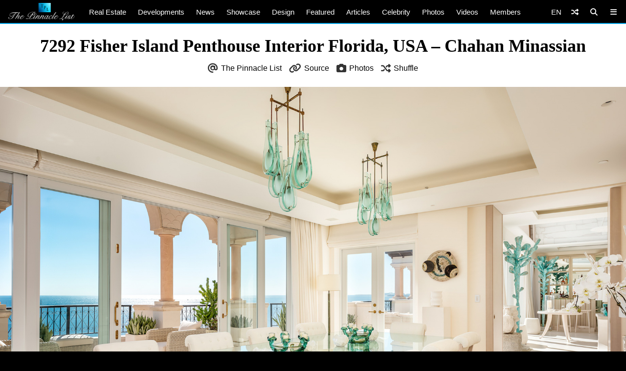

--- FILE ---
content_type: text/html; charset=UTF-8
request_url: https://www.thepinnaclelist.com/design/7292-fisher-island-penthouse-interior-florida-usa-chahan-minassian/attachment/006-7292-fisher-island-penthouse-interior-florida-usa-chahan-minassian/
body_size: 15158
content:
<!doctype html>
<html lang="en-US" id="multiplex">
<head>
<meta charset="UTF-8">
<meta name="viewport" content="width=device-width, initial-scale=1">
<meta name="NMdBrz" content="jMDBkz" />
<link rel="profile" href="http://gmpg.org/xfn/11">
<link rel="apple-touch-icon" sizes="57x57" href="https://www.thepinnaclelist.com/wp-content/themes/multiplex/images/favicon/apple-icon-57x57.png">
	<link rel="apple-touch-icon" sizes="60x60" href="https://www.thepinnaclelist.com/wp-content/themes/multiplex/images/favicon/apple-icon-60x60.png">
	<link rel="apple-touch-icon" sizes="72x72" href="https://www.thepinnaclelist.com/wp-content/themes/multiplex/images/favicon/apple-icon-72x72.png">
	<link rel="apple-touch-icon" sizes="76x76" href="https://www.thepinnaclelist.com/wp-content/themes/multiplex/images/favicon/apple-icon-76x76.png">
	<link rel="apple-touch-icon" sizes="114x114" href="https://www.thepinnaclelist.com/wp-content/themes/multiplex/images/favicon/apple-icon-114x114.png">
	<link rel="apple-touch-icon" sizes="120x120" href="https://www.thepinnaclelist.com/wp-content/themes/multiplex/images/favicon/apple-icon-120x120.png">
	<link rel="apple-touch-icon" sizes="144x144" href="https://www.thepinnaclelist.com/wp-content/themes/multiplex/images/favicon/apple-icon-144x144.png">
	<link rel="apple-touch-icon" sizes="152x152" href="https://www.thepinnaclelist.com/wp-content/themes/multiplex/images/favicon/apple-icon-152x152.png">
	<link rel="apple-touch-icon" sizes="180x180" href="https://www.thepinnaclelist.com/wp-content/themes/multiplex/images/favicon/apple-icon-180x180.png">
	<link rel="icon" type="image/png" sizes="192x192"  href="https://www.thepinnaclelist.com/wp-content/themes/multiplex/images/favicon/android-icon-192x192.png">
	<link rel="icon" type="image/png" sizes="32x32" href="https://www.thepinnaclelist.com/wp-content/themes/multiplex/images/favicon/favicon-32x32.png">
	<link rel="icon" type="image/png" sizes="96x96" href="https://www.thepinnaclelist.com/wp-content/themes/multiplex/images/favicon/favicon-96x96.png">
	<link rel="icon" type="image/png" sizes="16x16" href="https://www.thepinnaclelist.com/wp-content/themes/multiplex/images/favicon/favicon-16x16.png">
	<link rel="manifest" href="https://www.thepinnaclelist.com/wp-content/themes/multiplex/images/favicon/manifest.json">
	<meta name="msapplication-TileColor" content="#ffffff">
	<meta name="msapplication-TileImage" content="https://www.thepinnaclelist.com/wp-content/themes/multiplex/images/favicon/ms-icon-144x144.png">
	<meta name="theme-color" content="#ffffff"><meta property="og:url" content="https://www.thepinnaclelist.com/design/7292-fisher-island-penthouse-interior-florida-usa-chahan-minassian/attachment/006-7292-fisher-island-penthouse-interior-florida-usa-chahan-minassian/">
<meta property="og:site_name" content="The Pinnacle List" />
<meta property="og:locale" content="en_US" /><meta property="fb:pages" content="216212775060532" />
<meta property="publisher" content="The Pinnacle List" />
<meta name="twitter:card" content="summary_large_image">
<meta name="twitter:site" content="@ThePinnacleList" />
<meta name="twitter:creator" content="@Solespire" />
<meta name="twitter:url" content="https://www.thepinnaclelist.com/design/7292-fisher-island-penthouse-interior-florida-usa-chahan-minassian/attachment/006-7292-fisher-island-penthouse-interior-florida-usa-chahan-minassian/">
<meta property="og:title" content="7292 Fisher Island Penthouse Interior Florida, USA &#8211; Chahan Minassian" />
<meta property="og:image" content="https://www.thepinnaclelist.com/wp-content/uploads/2020/12/006-7292-Fisher-Island-Penthouse-Interior-Florida-USA-Chahan-Minassian.jpg" />
<meta property="og:type" content="article" />
<meta property="og:description" content="" />
<meta property="article:publisher" content="https://www.facebook.com/ThePinnacleList" /><meta name="twitter:title" content="7292 Fisher Island Penthouse Interior Florida, USA &#8211; Chahan Minassian">
<meta name="twitter:description" content="">
<meta name="twitter:image" content="https://www.thepinnaclelist.com/wp-content/uploads/2020/12/006-7292-Fisher-Island-Penthouse-Interior-Florida-USA-Chahan-Minassian.jpg">
<script type="application/ld+json">
	{
		"@context": "https://schema.org",
		"@type": "WebPage",
		"@id": "https://www.thepinnaclelist.com/design/7292-fisher-island-penthouse-interior-florida-usa-chahan-minassian/attachment/006-7292-fisher-island-penthouse-interior-florida-usa-chahan-minassian/#webpage",
		"name": "7292 Fisher Island Penthouse Interior Florida, USA &#8211; Chahan Minassian",
		"url": "https://www.thepinnaclelist.com/design/7292-fisher-island-penthouse-interior-florida-usa-chahan-minassian/attachment/006-7292-fisher-island-penthouse-interior-florida-usa-chahan-minassian/",
		"image": "https://www.thepinnaclelist.com/wp-content/uploads/2020/12/006-7292-Fisher-Island-Penthouse-Interior-Florida-USA-Chahan-Minassian.jpg",
		"description": "",
				"inLanguage": "en-US",				"isPartOf": {
			"@type": "WebSite",
			"name": "The Pinnacle List",
			"url": "https://www.thepinnaclelist.com",
			"sameAs": [
				"https://www.youtube.com/ThePinnacleList",
				"https://www.instagram.com/thepinnaclelist",
				"https://www.linkedin.com/company/thepinnaclelist",
				"https://www.facebook.com/ThePinnacleList",
				"https://www.twitter.com/ThePinnacleList",
				"https://www.pinterest.com/ThePinnacleList"
			],
			"inLanguage": "en-US",						"publisher": {
				"@type": "Organization",
				"name": "Solespire",
				"alternateName": "Solespire Media",
				"legalName": "Solespire Media Inc.",
				"url": "https://www.solespire.com",
				"sameAs": [
					"https://www.youtube.com/Solespire",
					"https://www.instagram.com/solespire",
					"https://www.linkedin.com/company/solespire",
					"https://www.facebook.com/Solespire",
					"https://www.twitter.com/Solespire",
					"https://www.pinterest.com/solespire"
				],
				"duns": "203517586",
				"email": "info@solespire.com",
				"logo": "https://www.solespire.com/images/solespire-logo-white-knowledge-graph-302x302.png"
			}
		}
	}
</script>
<meta name="description" content="" />
<meta property="og:title" content="7292 Fisher Island Penthouse Interior Florida, USA &#8211; Chahan Minassian" />
<meta property="og:image" content="https://www.thepinnaclelist.com/wp-content/uploads/2020/12/006-7292-Fisher-Island-Penthouse-Interior-Florida-USA-Chahan-Minassian.jpg" />
<meta property="og:type" content="article" />
<meta property="og:description" content="" />
<meta property="article:publisher" content="https://www.facebook.com/ThePinnacleList" /><meta name="twitter:title" content="7292 Fisher Island Penthouse Interior Florida, USA &#8211; Chahan Minassian">
<meta name="twitter:description" content="">
<meta name="twitter:image" content="https://www.thepinnaclelist.com/wp-content/uploads/2020/12/006-7292-Fisher-Island-Penthouse-Interior-Florida-USA-Chahan-Minassian.jpg">
<script type="application/ld+json">
	{
		"@context": "https://schema.org",
		"@type": "Article",
		"@id": "https://www.thepinnaclelist.com/design/7292-fisher-island-penthouse-interior-florida-usa-chahan-minassian/attachment/006-7292-fisher-island-penthouse-interior-florida-usa-chahan-minassian/#article",
		"headline": "7292 Fisher Island Penthouse Interior Florida, USA &#8211; Chahan Minassian",
		"url": "https://www.thepinnaclelist.com/design/7292-fisher-island-penthouse-interior-florida-usa-chahan-minassian/attachment/006-7292-fisher-island-penthouse-interior-florida-usa-chahan-minassian/",
		"thumbnailUrl": "https://www.thepinnaclelist.com/wp-content/uploads/2020/12/006-7292-Fisher-Island-Penthouse-Interior-Florida-USA-Chahan-Minassian.jpg",
		"image": [{"@type":"ImageObject","url":"https://www.thepinnaclelist.com/wp-content/uploads/2020/12/006-7292-Fisher-Island-Penthouse-Interior-Florida-USA-Chahan-Minassian.jpg","width":1840,"height":1035}],
		"description": "",
				"author": {
			"@type": "Person",
			"name": "The Pinnacle List",
			"url": "https://www.thepinnaclelist.com/thepinnaclelist/"
		},
		"inLanguage": "en-US",				"isPartOf": {
			"@type": "WebPage",
			"@id": "https://www.thepinnaclelist.com/design/7292-fisher-island-penthouse-interior-florida-usa-chahan-minassian/attachment/006-7292-fisher-island-penthouse-interior-florida-usa-chahan-minassian/#webpage",
			"name": "7292 Fisher Island Penthouse Interior Florida, USA &#8211; Chahan Minassian",
			"url": "https://www.thepinnaclelist.com/design/7292-fisher-island-penthouse-interior-florida-usa-chahan-minassian/attachment/006-7292-fisher-island-penthouse-interior-florida-usa-chahan-minassian/",
			"description": "",
			"inLanguage": "en-US",						"isPartOf": {
				"@type": "WebSite",
				"@id": "https://www.thepinnaclelist.com/#website",
				"name": "The Pinnacle List",
				"url": "https://www.thepinnaclelist.com",
				"sameAs": [
					"https://www.youtube.com/ThePinnacleList",
					"https://www.instagram.com/thepinnaclelist",
					"https://www.linkedin.com/company/thepinnaclelist",
					"https://www.facebook.com/ThePinnacleList",
					"https://www.twitter.com/ThePinnacleList",
					"https://www.pinterest.com/ThePinnacleList"
				],
				"inLanguage": "en-US",								"publisher": {
					"@type": "Organization",
					"name": "Solespire",
					"alternateName": "Solespire Media",
					"legalName": "Solespire Media Inc.",
					"url": "https://www.solespire.com",
					"sameAs": [
						"https://www.youtube.com/Solespire",
						"https://www.instagram.com/solespire",
						"https://www.linkedin.com/company/solespire",
						"https://www.facebook.com/Solespire",
						"https://www.twitter.com/Solespire",
						"https://www.pinterest.com/solespire"
					],
					"duns": "203517586",
					"email": "info@solespire.com",
					"logo": "https://www.solespire.com/images/solespire-logo-white-knowledge-graph-302x302.png"
				}
			}
		}
	}
</script>
<link rel="canonical" href="https://www.thepinnaclelist.com/design/7292-fisher-island-penthouse-interior-florida-usa-chahan-minassian/attachment/006-7292-fisher-island-penthouse-interior-florida-usa-chahan-minassian/">
<!-- Google tag (gtag.js) -->
<script async src="https://www.googletagmanager.com/gtag/js?id=G-PJ9YHDL8B9"></script>
<script>
  window.dataLayer = window.dataLayer || [];
  function gtag(){dataLayer.push(arguments);}
  gtag('js', new Date());

  gtag('config', 'G-PJ9YHDL8B9');
</script>
<!-- Matomo -->
<script>
  var _paq = window._paq = window._paq || [];
  /* tracker methods like "setCustomDimension" should be called before "trackPageView" */
  _paq.push(['trackPageView']);
  _paq.push(['enableLinkTracking']);
  (function() {
	var u="https://matomo.solespire.app/";
	_paq.push(['setTrackerUrl', u+'matomo.php']);
	_paq.push(['setSiteId', '2']);
	var d=document, g=d.createElement('script'), s=d.getElementsByTagName('script')[0];
	g.async=true; g.src=u+'matomo.js'; s.parentNode.insertBefore(g,s);
  })();
</script>
<noscript><p><img referrerpolicy="no-referrer-when-downgrade" src="https://matomo.solespire.app/matomo.php?idsite=2&amp;rec=1" style="border:0;" alt="" /></p></noscript>
<!-- End Matomo Code -->
<script async src="https://pagead2.googlesyndication.com/pagead/js/adsbygoogle.js?client=ca-pub-6037413856929853"
 crossorigin="anonymous"></script>
<script src="https://cdn.usefathom.com/script.js" data-site="QCHFLGNK" defer></script>
<script>
window.addEventListener('load', (event) => {
  // Wait a bit for Fathom to fully initialize
  setTimeout(() => {
	// Track all outbound links
	document.querySelectorAll('a').forEach(item => {
	  item.addEventListener('click', event => {
		try {
		  // Check if this is the shuffle link FIRST
		  if (item.closest('#shuffleplex')) {
			fathom.trackEvent('Shuffle');
			return; // Exit early, don't process further
		  }
		  
		  let href = item.getAttribute('href');
		  if (!href) return;
		  
		  let linkUrl = new URL(href, window.location.href);
		  let currentHostname = window.location.hostname;
		  
		  if (linkUrl.hostname !== currentHostname) {
			let eventUrl = linkUrl.toString();
			
			// For WhatsApp links, truncate after the phone number
			if (linkUrl.hostname === 'api.whatsapp.com' && linkUrl.pathname === '/send') {
			  const phoneParam = linkUrl.searchParams.get('phone');
			  if (phoneParam) {
				eventUrl = `https://api.whatsapp.com/send?phone=${phoneParam}`;
			  }
			}
			
			let eventName = `Out: ${eventUrl}`;
			fathom.trackEvent(eventName);
		  }
		} catch (error) {
		  console.error('Error tracking click:', error);
		}
	  });
	});
	
	// Track Anchorbar specifically
	const anchorLink = document.querySelector('#anchorbar .anchorbar a');
	if (anchorLink) {
	  anchorLink.addEventListener('click', () => {
		try {
		  // Get the full URL of the anchor link
		  const href = anchorLink.getAttribute('href');
		  const fullUrl = new URL(href, window.location.href).toString();
		  
		  // Create event name with the full URL
		  const eventName = `Anchorbar: ${fullUrl}`;
		  
		  // Track the event in Fathom
		  fathom.trackEvent(eventName);
		} catch (error) {
		  console.error('Error tracking anchor click:', error);
		}
	  });
	}
  }, 100); // Small delay to ensure Fathom is ready
});
</script>
<script src="https://analytics.ahrefs.com/analytics.js" data-key="yqZljZycUoXbFADMRRr7lA" defer="true"></script>
<title>7292 Fisher Island Penthouse Interior Florida, USA &#8211; Chahan Minassian &#8211; The Pinnacle List</title>
<meta name='robots' content='max-image-preview:large' />
<link rel="alternate" type="application/rss+xml" title="The Pinnacle List &raquo; Feed" href="https://www.thepinnaclelist.com/feed/" />
<link rel="alternate" type="application/rss+xml" title="The Pinnacle List &raquo; Comments Feed" href="https://www.thepinnaclelist.com/comments/feed/" />
<link rel="alternate" title="oEmbed (JSON)" type="application/json+oembed" href="https://www.thepinnaclelist.com/wp-json/oembed/1.0/embed?url=https%3A%2F%2Fwww.thepinnaclelist.com%2Fdesign%2F7292-fisher-island-penthouse-interior-florida-usa-chahan-minassian%2Fattachment%2F006-7292-fisher-island-penthouse-interior-florida-usa-chahan-minassian%2F" />
<link rel="alternate" title="oEmbed (XML)" type="text/xml+oembed" href="https://www.thepinnaclelist.com/wp-json/oembed/1.0/embed?url=https%3A%2F%2Fwww.thepinnaclelist.com%2Fdesign%2F7292-fisher-island-penthouse-interior-florida-usa-chahan-minassian%2Fattachment%2F006-7292-fisher-island-penthouse-interior-florida-usa-chahan-minassian%2F&#038;format=xml" />
<style id='wp-img-auto-sizes-contain-inline-css' type='text/css'>
img:is([sizes=auto i],[sizes^="auto," i]){contain-intrinsic-size:3000px 1500px}
/*# sourceURL=wp-img-auto-sizes-contain-inline-css */
</style>
<style id='wp-emoji-styles-inline-css' type='text/css'>

	img.wp-smiley, img.emoji {
		display: inline !important;
		border: none !important;
		box-shadow: none !important;
		height: 1em !important;
		width: 1em !important;
		margin: 0 0.07em !important;
		vertical-align: -0.1em !important;
		background: none !important;
		padding: 0 !important;
	}
/*# sourceURL=wp-emoji-styles-inline-css */
</style>
<style id='wp-block-library-inline-css' type='text/css'>
:root{--wp-block-synced-color:#7a00df;--wp-block-synced-color--rgb:122,0,223;--wp-bound-block-color:var(--wp-block-synced-color);--wp-editor-canvas-background:#ddd;--wp-admin-theme-color:#007cba;--wp-admin-theme-color--rgb:0,124,186;--wp-admin-theme-color-darker-10:#006ba1;--wp-admin-theme-color-darker-10--rgb:0,107,160.5;--wp-admin-theme-color-darker-20:#005a87;--wp-admin-theme-color-darker-20--rgb:0,90,135;--wp-admin-border-width-focus:2px}@media (min-resolution:192dpi){:root{--wp-admin-border-width-focus:1.5px}}.wp-element-button{cursor:pointer}:root .has-very-light-gray-background-color{background-color:#eee}:root .has-very-dark-gray-background-color{background-color:#313131}:root .has-very-light-gray-color{color:#eee}:root .has-very-dark-gray-color{color:#313131}:root .has-vivid-green-cyan-to-vivid-cyan-blue-gradient-background{background:linear-gradient(135deg,#00d084,#0693e3)}:root .has-purple-crush-gradient-background{background:linear-gradient(135deg,#34e2e4,#4721fb 50%,#ab1dfe)}:root .has-hazy-dawn-gradient-background{background:linear-gradient(135deg,#faaca8,#dad0ec)}:root .has-subdued-olive-gradient-background{background:linear-gradient(135deg,#fafae1,#67a671)}:root .has-atomic-cream-gradient-background{background:linear-gradient(135deg,#fdd79a,#004a59)}:root .has-nightshade-gradient-background{background:linear-gradient(135deg,#330968,#31cdcf)}:root .has-midnight-gradient-background{background:linear-gradient(135deg,#020381,#2874fc)}:root{--wp--preset--font-size--normal:16px;--wp--preset--font-size--huge:42px}.has-regular-font-size{font-size:1em}.has-larger-font-size{font-size:2.625em}.has-normal-font-size{font-size:var(--wp--preset--font-size--normal)}.has-huge-font-size{font-size:var(--wp--preset--font-size--huge)}.has-text-align-center{text-align:center}.has-text-align-left{text-align:left}.has-text-align-right{text-align:right}.has-fit-text{white-space:nowrap!important}#end-resizable-editor-section{display:none}.aligncenter{clear:both}.items-justified-left{justify-content:flex-start}.items-justified-center{justify-content:center}.items-justified-right{justify-content:flex-end}.items-justified-space-between{justify-content:space-between}.screen-reader-text{border:0;clip-path:inset(50%);height:1px;margin:-1px;overflow:hidden;padding:0;position:absolute;width:1px;word-wrap:normal!important}.screen-reader-text:focus{background-color:#ddd;clip-path:none;color:#444;display:block;font-size:1em;height:auto;left:5px;line-height:normal;padding:15px 23px 14px;text-decoration:none;top:5px;width:auto;z-index:100000}html :where(.has-border-color){border-style:solid}html :where([style*=border-top-color]){border-top-style:solid}html :where([style*=border-right-color]){border-right-style:solid}html :where([style*=border-bottom-color]){border-bottom-style:solid}html :where([style*=border-left-color]){border-left-style:solid}html :where([style*=border-width]){border-style:solid}html :where([style*=border-top-width]){border-top-style:solid}html :where([style*=border-right-width]){border-right-style:solid}html :where([style*=border-bottom-width]){border-bottom-style:solid}html :where([style*=border-left-width]){border-left-style:solid}html :where(img[class*=wp-image-]){height:auto;max-width:100%}:where(figure){margin:0 0 1em}html :where(.is-position-sticky){--wp-admin--admin-bar--position-offset:var(--wp-admin--admin-bar--height,0px)}@media screen and (max-width:600px){html :where(.is-position-sticky){--wp-admin--admin-bar--position-offset:0px}}

/*# sourceURL=wp-block-library-inline-css */
</style><style id='global-styles-inline-css' type='text/css'>
:root{--wp--preset--aspect-ratio--square: 1;--wp--preset--aspect-ratio--4-3: 4/3;--wp--preset--aspect-ratio--3-4: 3/4;--wp--preset--aspect-ratio--3-2: 3/2;--wp--preset--aspect-ratio--2-3: 2/3;--wp--preset--aspect-ratio--16-9: 16/9;--wp--preset--aspect-ratio--9-16: 9/16;--wp--preset--color--black: #000;--wp--preset--color--cyan-bluish-gray: #abb8c3;--wp--preset--color--white: #fff;--wp--preset--color--pale-pink: #f78da7;--wp--preset--color--vivid-red: #cf2e2e;--wp--preset--color--luminous-vivid-orange: #ff6900;--wp--preset--color--luminous-vivid-amber: #fcb900;--wp--preset--color--light-green-cyan: #7bdcb5;--wp--preset--color--vivid-green-cyan: #00d084;--wp--preset--color--pale-cyan-blue: #8ed1fc;--wp--preset--color--vivid-cyan-blue: #0693e3;--wp--preset--color--vivid-purple: #9b51e0;--wp--preset--color--pinnacle-blue: #00a4e8;--wp--preset--color--shaded-blue: #0088c2;--wp--preset--color--medium-blue: #006f9e;--wp--preset--color--dark-blue: #00567a;--wp--preset--color--light-grey: #eee;--wp--preset--color--grey: #ccc;--wp--preset--color--dark-grey: #444;--wp--preset--color--charcoal: #222;--wp--preset--gradient--vivid-cyan-blue-to-vivid-purple: linear-gradient(135deg,rgb(6,147,227) 0%,rgb(155,81,224) 100%);--wp--preset--gradient--light-green-cyan-to-vivid-green-cyan: linear-gradient(135deg,rgb(122,220,180) 0%,rgb(0,208,130) 100%);--wp--preset--gradient--luminous-vivid-amber-to-luminous-vivid-orange: linear-gradient(135deg,rgb(252,185,0) 0%,rgb(255,105,0) 100%);--wp--preset--gradient--luminous-vivid-orange-to-vivid-red: linear-gradient(135deg,rgb(255,105,0) 0%,rgb(207,46,46) 100%);--wp--preset--gradient--very-light-gray-to-cyan-bluish-gray: linear-gradient(135deg,rgb(238,238,238) 0%,rgb(169,184,195) 100%);--wp--preset--gradient--cool-to-warm-spectrum: linear-gradient(135deg,rgb(74,234,220) 0%,rgb(151,120,209) 20%,rgb(207,42,186) 40%,rgb(238,44,130) 60%,rgb(251,105,98) 80%,rgb(254,248,76) 100%);--wp--preset--gradient--blush-light-purple: linear-gradient(135deg,rgb(255,206,236) 0%,rgb(152,150,240) 100%);--wp--preset--gradient--blush-bordeaux: linear-gradient(135deg,rgb(254,205,165) 0%,rgb(254,45,45) 50%,rgb(107,0,62) 100%);--wp--preset--gradient--luminous-dusk: linear-gradient(135deg,rgb(255,203,112) 0%,rgb(199,81,192) 50%,rgb(65,88,208) 100%);--wp--preset--gradient--pale-ocean: linear-gradient(135deg,rgb(255,245,203) 0%,rgb(182,227,212) 50%,rgb(51,167,181) 100%);--wp--preset--gradient--electric-grass: linear-gradient(135deg,rgb(202,248,128) 0%,rgb(113,206,126) 100%);--wp--preset--gradient--midnight: linear-gradient(135deg,rgb(2,3,129) 0%,rgb(40,116,252) 100%);--wp--preset--font-size--small: 13px;--wp--preset--font-size--medium: 20px;--wp--preset--font-size--large: 36px;--wp--preset--font-size--x-large: 42px;--wp--preset--spacing--20: 0.44rem;--wp--preset--spacing--30: 0.67rem;--wp--preset--spacing--40: 1rem;--wp--preset--spacing--50: 1.5rem;--wp--preset--spacing--60: 2.25rem;--wp--preset--spacing--70: 3.38rem;--wp--preset--spacing--80: 5.06rem;--wp--preset--shadow--natural: 6px 6px 9px rgba(0, 0, 0, 0.2);--wp--preset--shadow--deep: 12px 12px 50px rgba(0, 0, 0, 0.4);--wp--preset--shadow--sharp: 6px 6px 0px rgba(0, 0, 0, 0.2);--wp--preset--shadow--outlined: 6px 6px 0px -3px rgb(255, 255, 255), 6px 6px rgb(0, 0, 0);--wp--preset--shadow--crisp: 6px 6px 0px rgb(0, 0, 0);}:where(.is-layout-flex){gap: 0.5em;}:where(.is-layout-grid){gap: 0.5em;}body .is-layout-flex{display: flex;}.is-layout-flex{flex-wrap: wrap;align-items: center;}.is-layout-flex > :is(*, div){margin: 0;}body .is-layout-grid{display: grid;}.is-layout-grid > :is(*, div){margin: 0;}:where(.wp-block-columns.is-layout-flex){gap: 2em;}:where(.wp-block-columns.is-layout-grid){gap: 2em;}:where(.wp-block-post-template.is-layout-flex){gap: 1.25em;}:where(.wp-block-post-template.is-layout-grid){gap: 1.25em;}.has-black-color{color: var(--wp--preset--color--black) !important;}.has-cyan-bluish-gray-color{color: var(--wp--preset--color--cyan-bluish-gray) !important;}.has-white-color{color: var(--wp--preset--color--white) !important;}.has-pale-pink-color{color: var(--wp--preset--color--pale-pink) !important;}.has-vivid-red-color{color: var(--wp--preset--color--vivid-red) !important;}.has-luminous-vivid-orange-color{color: var(--wp--preset--color--luminous-vivid-orange) !important;}.has-luminous-vivid-amber-color{color: var(--wp--preset--color--luminous-vivid-amber) !important;}.has-light-green-cyan-color{color: var(--wp--preset--color--light-green-cyan) !important;}.has-vivid-green-cyan-color{color: var(--wp--preset--color--vivid-green-cyan) !important;}.has-pale-cyan-blue-color{color: var(--wp--preset--color--pale-cyan-blue) !important;}.has-vivid-cyan-blue-color{color: var(--wp--preset--color--vivid-cyan-blue) !important;}.has-vivid-purple-color{color: var(--wp--preset--color--vivid-purple) !important;}.has-black-background-color{background-color: var(--wp--preset--color--black) !important;}.has-cyan-bluish-gray-background-color{background-color: var(--wp--preset--color--cyan-bluish-gray) !important;}.has-white-background-color{background-color: var(--wp--preset--color--white) !important;}.has-pale-pink-background-color{background-color: var(--wp--preset--color--pale-pink) !important;}.has-vivid-red-background-color{background-color: var(--wp--preset--color--vivid-red) !important;}.has-luminous-vivid-orange-background-color{background-color: var(--wp--preset--color--luminous-vivid-orange) !important;}.has-luminous-vivid-amber-background-color{background-color: var(--wp--preset--color--luminous-vivid-amber) !important;}.has-light-green-cyan-background-color{background-color: var(--wp--preset--color--light-green-cyan) !important;}.has-vivid-green-cyan-background-color{background-color: var(--wp--preset--color--vivid-green-cyan) !important;}.has-pale-cyan-blue-background-color{background-color: var(--wp--preset--color--pale-cyan-blue) !important;}.has-vivid-cyan-blue-background-color{background-color: var(--wp--preset--color--vivid-cyan-blue) !important;}.has-vivid-purple-background-color{background-color: var(--wp--preset--color--vivid-purple) !important;}.has-black-border-color{border-color: var(--wp--preset--color--black) !important;}.has-cyan-bluish-gray-border-color{border-color: var(--wp--preset--color--cyan-bluish-gray) !important;}.has-white-border-color{border-color: var(--wp--preset--color--white) !important;}.has-pale-pink-border-color{border-color: var(--wp--preset--color--pale-pink) !important;}.has-vivid-red-border-color{border-color: var(--wp--preset--color--vivid-red) !important;}.has-luminous-vivid-orange-border-color{border-color: var(--wp--preset--color--luminous-vivid-orange) !important;}.has-luminous-vivid-amber-border-color{border-color: var(--wp--preset--color--luminous-vivid-amber) !important;}.has-light-green-cyan-border-color{border-color: var(--wp--preset--color--light-green-cyan) !important;}.has-vivid-green-cyan-border-color{border-color: var(--wp--preset--color--vivid-green-cyan) !important;}.has-pale-cyan-blue-border-color{border-color: var(--wp--preset--color--pale-cyan-blue) !important;}.has-vivid-cyan-blue-border-color{border-color: var(--wp--preset--color--vivid-cyan-blue) !important;}.has-vivid-purple-border-color{border-color: var(--wp--preset--color--vivid-purple) !important;}.has-vivid-cyan-blue-to-vivid-purple-gradient-background{background: var(--wp--preset--gradient--vivid-cyan-blue-to-vivid-purple) !important;}.has-light-green-cyan-to-vivid-green-cyan-gradient-background{background: var(--wp--preset--gradient--light-green-cyan-to-vivid-green-cyan) !important;}.has-luminous-vivid-amber-to-luminous-vivid-orange-gradient-background{background: var(--wp--preset--gradient--luminous-vivid-amber-to-luminous-vivid-orange) !important;}.has-luminous-vivid-orange-to-vivid-red-gradient-background{background: var(--wp--preset--gradient--luminous-vivid-orange-to-vivid-red) !important;}.has-very-light-gray-to-cyan-bluish-gray-gradient-background{background: var(--wp--preset--gradient--very-light-gray-to-cyan-bluish-gray) !important;}.has-cool-to-warm-spectrum-gradient-background{background: var(--wp--preset--gradient--cool-to-warm-spectrum) !important;}.has-blush-light-purple-gradient-background{background: var(--wp--preset--gradient--blush-light-purple) !important;}.has-blush-bordeaux-gradient-background{background: var(--wp--preset--gradient--blush-bordeaux) !important;}.has-luminous-dusk-gradient-background{background: var(--wp--preset--gradient--luminous-dusk) !important;}.has-pale-ocean-gradient-background{background: var(--wp--preset--gradient--pale-ocean) !important;}.has-electric-grass-gradient-background{background: var(--wp--preset--gradient--electric-grass) !important;}.has-midnight-gradient-background{background: var(--wp--preset--gradient--midnight) !important;}.has-small-font-size{font-size: var(--wp--preset--font-size--small) !important;}.has-medium-font-size{font-size: var(--wp--preset--font-size--medium) !important;}.has-large-font-size{font-size: var(--wp--preset--font-size--large) !important;}.has-x-large-font-size{font-size: var(--wp--preset--font-size--x-large) !important;}
/*# sourceURL=global-styles-inline-css */
</style>

<link rel='stylesheet' id='search-filter-plugin-styles-css' href='https://www.thepinnaclelist.com/wp-content/plugins/search-filter-pro/public/assets/css/search-filter.min.css?ver=2.5.21'  media='all' />
<link rel='stylesheet' id='multiplex-style-css' href='https://www.thepinnaclelist.com/wp-content/themes/multiplex/style.css?ver=1747976661'  media='all' />
<link rel='stylesheet' id='multiplex-attached-css' href='https://www.thepinnaclelist.com/wp-content/themes/multiplex/css/attached.css?ver=1698556567'  media='all' />
<link rel='stylesheet' id='multiplex-fontawesome-css' href='https://www.thepinnaclelist.com/wp-content/themes/multiplex/assets/fontawesome/css/fontawesome.min.css'  media='all' />
<link rel='stylesheet' id='multiplex-fontawesome-brands-css' href='https://www.thepinnaclelist.com/wp-content/themes/multiplex/assets/fontawesome/css/brands.min.css'  media='all' />
<link rel='stylesheet' id='multiplex-fontawesome-solid-css' href='https://www.thepinnaclelist.com/wp-content/themes/multiplex/assets/fontawesome/css/solid.min.css'  media='all' />
<script  src="https://www.thepinnaclelist.com/wp-content/themes/multiplex/js/jquery.js?ver=6.9" id="jquery-js"></script>
<script type="text/javascript" id="search-filter-plugin-build-js-extra">
/* <![CDATA[ */
var SF_LDATA = {"ajax_url":"https://www.thepinnaclelist.com/wp-admin/admin-ajax.php","home_url":"https://www.thepinnaclelist.com/","extensions":[]};
//# sourceURL=search-filter-plugin-build-js-extra
/* ]]> */
</script>
<script  src="https://www.thepinnaclelist.com/wp-content/plugins/search-filter-pro/public/assets/js/search-filter-build.min.js?ver=2.5.21" id="search-filter-plugin-build-js"></script>
<script  src="https://www.thepinnaclelist.com/wp-content/plugins/search-filter-pro/public/assets/js/select2.min.js?ver=2.5.21" id="search-filter-plugin-select2-js"></script>
<script  src="https://www.thepinnaclelist.com/wp-content/themes/multiplex/js/multiplex.js?ver=1707074533" id="multiplex-javascript-js"></script>
<link rel="https://api.w.org/" href="https://www.thepinnaclelist.com/wp-json/" /><link rel="alternate" title="JSON" type="application/json" href="https://www.thepinnaclelist.com/wp-json/wp/v2/media/49957" /><link rel="EditURI" type="application/rsd+xml" title="RSD" href="https://www.thepinnaclelist.com/xmlrpc.php?rsd" />
<meta name="generator" content="WordPress 6.9" />
<link rel="canonical" href="https://www.thepinnaclelist.com/design/7292-fisher-island-penthouse-interior-florida-usa-chahan-minassian/attachment/006-7292-fisher-island-penthouse-interior-florida-usa-chahan-minassian/" />
<link rel='shortlink' href='https://www.thepinnaclelist.com/?p=49957' />
<link rel="icon" href="https://www.thepinnaclelist.com/wp-content/uploads/2020/08/cropped-TPL-Avatar-Gradient-Blue-Square-5000x5000-1-scaled-1-150x150.jpg" sizes="32x32" />
<link rel="icon" href="https://www.thepinnaclelist.com/wp-content/uploads/2020/08/cropped-TPL-Avatar-Gradient-Blue-Square-5000x5000-1-scaled-1-300x300.jpg" sizes="192x192" />
<link rel="apple-touch-icon" href="https://www.thepinnaclelist.com/wp-content/uploads/2020/08/cropped-TPL-Avatar-Gradient-Blue-Square-5000x5000-1-scaled-1-300x300.jpg" />
<meta name="msapplication-TileImage" content="https://www.thepinnaclelist.com/wp-content/uploads/2020/08/cropped-TPL-Avatar-Gradient-Blue-Square-5000x5000-1-scaled-1-300x300.jpg" />
</head>
<body class="attachment wp-singular attachment-template-default single single-attachment postid-49957 attachmentid-49957 attachment-jpeg wp-embed-responsive wp-theme-multiplex">
	<span data-id="vzZgLG" hidden></span>
	<div id="page" class="site">
		<header id="masthead" class="site-header">
			<div id="navplex"></div>
			<nav class="navbar">
				<div id="nav-centre">
											<a href="https://www.thepinnaclelist.com" rel="home" id="home-link">
							<img src="https://www.thepinnaclelist.com/wp-content/themes/multiplex/images/the-pinnacle-list-logo-silver-1224x320.png" id="logoplex" alt="The Pinnacle List" height="48" width="170">
						</a>
										<div class="navplex-main-menu">
												<ul id="navplex-main" class="menu">
							<li class="menu-item"><a href="https://www.thepinnaclelist.com/real-estate/">Real Estate</a>
								<ul class="sub-menu">
									<li class="menu-item"><a href="https://www.thepinnaclelist.com/real-estate/listings/for-sale/"><i class="fa-solid fa-sign"></i>For Sale</a></li>
									<li class="menu-item"><a href="https://www.thepinnaclelist.com/real-estate/listings/sold/"><i class="fa-solid fa-check"></i>Sold</a></li>
									<li class="menu-item"><a href="https://www.thepinnaclelist.com/real-estate/listings/previous/"><i class="fa-solid fa-archive"></i>Previously Listed</a></li>
								</ul>
							</li>
							<li class="menu-item"><a href="https://www.thepinnaclelist.com/developments/">Developments</a></li>
							<li class="menu-item"><a href="https://www.thepinnaclelist.com/news/">News</a></li>
							<li class="menu-item"><a href="https://www.thepinnaclelist.com/properties/">Showcase</a></li>
							<li class="menu-item"><a href="https://www.thepinnaclelist.com/design/">Design</a></li>
							<li class="menu-item"><a href="https://www.thepinnaclelist.com/featured/">Featured</a></li>
							<li class="menu-item"><a href="https://www.thepinnaclelist.com/articles/">Articles</a></li>
							<li class="menu-item"><a href="https://www.thepinnaclelist.com/tag/celebrity/">Celebrity</a></li>
							<li class="menu-item"><a href="https://www.thepinnaclelist.com/photos/">Photos</a></li>
							<li class="menu-item"><a href="https://www.thepinnaclelist.com/videos/">Videos</a></li>
							<li class="menu-item"><a href="https://www.thepinnaclelist.com/registry/">Members</a></li>
						</ul>
																							</div>
					<div id="navplex-controls">
						<div id="navplex-toggle" class="navplex-right">
							<div id="navplex-toggle-icon"><i class="fa-solid fa-bars"></i></div>
							<div id="navplex-toggle-area">
								<div class="searchplex">
									<ul>
										<li class="searchplex-row"><div class="searchplex-form">
<form method="get" class="searchbar" action="https://www.thepinnaclelist.com/">
<input type="search" name="s" placeholder="Search ThePinnacleList.com">
<button class="fas fa-search" formaction="https://www.thepinnaclelist.com/"></button>
</form></div></li>
									</ul>
								</div>
								<div class="navplex-controller-menu">
									<ul id="navplex-controller" class="menu">
																				<li class="menu-33"><a href="https://www.thepinnaclelist.com/real-estate/">Real Estate</a></li>
										<li class="menu-33"><a href="https://www.thepinnaclelist.com/real-estate/listings/for-sale/">For Sale</a></li>
										<li class="menu-33"><a href="https://www.thepinnaclelist.com/real-estate/listings/sold/">Sold</a></li>
										<li class="menu-33"><a href="https://www.thepinnaclelist.com/developments/">Developments</a></li>
										<li class="menu-33"><a href="https://www.thepinnaclelist.com/articles/">Articles</a></li>
										<li class="menu-33"><a href="https://www.thepinnaclelist.com/news/">News</a></li>
										<li class="menu-33"><a href="https://www.thepinnaclelist.com/properties/">Showcase</a></li>
										<li class="menu-33"><a href="https://www.thepinnaclelist.com/featured/">Featured</a></li>
										<li class="menu-33"><a href="https://www.thepinnaclelist.com/design/">Design</a></li>
										<li class="menu-33"><a href="https://www.thepinnaclelist.com/photos/">Photos</a></li>
										<li class="menu-33"><a href="https://www.thepinnaclelist.com/videos/">Videos</a></li>
										<li class="menu-33"><a href="https://www.thepinnaclelist.com/registry/">Members</a></li>
																																								<li class="menu-100">
																					<a class="dropdown-shuffle" href="https://www.thepinnaclelist.com/article/vincenzo-carnovale-on-why-kickboxing-is-the-ultimate-full-body-workout/">Vincenzo Carnovale on Why Kickboxing is the Ultimate Full-Body Workout</a>
										</li>
									</ul>
									<div class="navplex-socials">
										<div class="navplex-facebook"><a href="https://www.thepinnaclelist.com/facebook/" aria-label="Facebook"><i class="fa-brands fa-facebook"></i></a></div>
										<div class="navplex-twitter"><a href="https://www.thepinnaclelist.com/x/" aria-label="Twitter"><i class="fa-brands fa-x-twitter"></i></a></div>
										<div class="navplex-instagram"><a href="https://www.thepinnaclelist.com/instagram/" aria-label="Instagram"><i class="fa-brands fa-instagram"></i></a></div>
										<div class="navplex-youtube"><a href="https://www.thepinnaclelist.com/youtube/" aria-label="YouTube"><i class="fa-brands fa-youtube"></i></a></div>
										<div class="navplex-linkedin"><a href="https://www.thepinnaclelist.com/linkedin/" aria-label="LinkedIn"><i class="fa-brands fa-linkedin"></i></a></div>
										<div class="navplex-pinterest"><a href="https://www.thepinnaclelist.com/pinterest/" aria-label="Pinterest"><i class="fa-brands fa-pinterest"></i></a></div>
										<div class="navplex-vk"><a href="https://www.thepinnaclelist.com/vk/" aria-label="VK"><i class="fa-brands fa-vk"></i></a></div>
										<div class="navplex-telegram"><a href="https://www.thepinnaclelist.com/telegram/" aria-label="Telegram"><i class="fa-brands fa-telegram-plane"></i></a></div>
										<div class="navplex-messenger"><a href="https://www.thepinnaclelist.com/messenger/" aria-label="Messenger"><i class="fa-brands fa-facebook-messenger"></i></a></div>
										<div class="navplex-whatsapp"><a href="https://www.thepinnaclelist.com/whatsapp/" aria-label="WhatsApp"><i class="fa-brands fa-whatsapp"></i></a></div>
									</div>
								</div>							
							</div>
						</div>
	                	<div id="searchplex" class="navplex-right">
							<div id="searchplex-icon"><i class="fa-solid fa-magnifying-glass"></i></div>
							<div id="searchplex-area">
								<div class="searchplex">
									<ul>
										<li class="searchplex-row"><div class="searchplex-form">
<form method="get" class="searchbar" action="https://www.thepinnaclelist.com/">
<input type="search" name="s" placeholder="Search ThePinnacleList.com">
<button class="fas fa-search" formaction="https://www.thepinnaclelist.com/"></button>
</form></div></li>
									</ul>
									<div class="cloudplex">
										<div class="tag-cloud"><div class="tag-cloud-items"><a href="https://www.thepinnaclelist.com/tag/california-luxury-lifestyle/" class="tag-cloud-link" style="font-size: 11pt;">California Luxury Lifestyle</a> <a href="https://www.thepinnaclelist.com/tag/santa-monica-luxury-homes/" class="tag-cloud-link" style="font-size: 13pt;">Santa Monica Luxury Homes</a> <a href="https://www.thepinnaclelist.com/tag/great-britain-lifestyle/" class="tag-cloud-link" style="font-size: 10pt;">Great Britain Lifestyle</a> <a href="https://www.thepinnaclelist.com/tag/luxury-lifestyle/" class="tag-cloud-link" style="font-size: 10pt;">Luxury Lifestyle</a> <a href="https://www.thepinnaclelist.com/tag/church-construction/" class="tag-cloud-link" style="font-size: 19pt;">Church Construction</a> <a href="https://www.thepinnaclelist.com/locations/italy/apulia/" class="tag-cloud-link" style="font-size: 10pt;">Apulia</a> <a href="https://www.thepinnaclelist.com/tag/china-luxury-penthouses/" class="tag-cloud-link" style="font-size: 17pt;">China Luxury Penthouses</a> <a href="https://www.thepinnaclelist.com/tag/uk-luxury-houses/" class="tag-cloud-link" style="font-size: 18pt;">UK Luxury Houses</a> <a href="https://www.thepinnaclelist.com/tag/top-homes-in-london/" class="tag-cloud-link" style="font-size: 17pt;">Top Homes in London</a> <a href="https://www.thepinnaclelist.com/tag/asphalt-shingles/" class="tag-cloud-link" style="font-size: 10pt;">Asphalt Shingles</a> </div></div>
										<div class="menu-cloud-100">
																					<a class="dropdown-shuffle" href="https://www.thepinnaclelist.com/design/nf1-villa-interior-cala-llamp-port-dandratx-spain-terraza-balear/">NF1 Villa Interior Cala Llamp, Port d’Andratx, Spain 🇪🇸 &#8211; Terraza Balear</a>
																				</div>
										<div class="navplex-socials">
											<div class="navplex-facebook"><a href="https://www.thepinnaclelist.com/facebook/" aria-label="Facebook"><i class="fa-brands fa-facebook"></i></a></div>
											<div class="navplex-twitter"><a href="https://www.thepinnaclelist.com/x/" aria-label="Twitter"><i class="fa-brands fa-x-twitter"></i></a></div>
											<div class="navplex-instagram"><a href="https://www.thepinnaclelist.com/instagram/" aria-label="Instagram"><i class="fa-brands fa-instagram"></i></a></div>
											<div class="navplex-youtube"><a href="https://www.thepinnaclelist.com/youtube/" aria-label="YouTube"><i class="fa-brands fa-youtube"></i></a></div>
											<div class="navplex-linkedin"><a href="https://www.thepinnaclelist.com/linkedin/" aria-label="LinkedIn"><i class="fa-brands fa-linkedin"></i></a></div>
											<div class="navplex-pinterest"><a href="https://www.thepinnaclelist.com/pinterest/" aria-label="Pinterest"><i class="fa-brands fa-pinterest"></i></a></div>
											<div class="navplex-vk"><a href="https://www.thepinnaclelist.com/vk/" aria-label="VK"><i class="fa-brands fa-vk"></i></a></div>
											<div class="navplex-telegram"><a href="https://www.thepinnaclelist.com/telegram/" aria-label="Telegram"><i class="fa-brands fa-telegram-plane"></i></a></div>
											<div class="navplex-messenger"><a href="https://www.thepinnaclelist.com/messenger/" aria-label="Messenger"><i class="fa-brands fa-facebook-messenger"></i></a></div>
											<div class="navplex-whatsapp"><a href="https://www.thepinnaclelist.com/whatsapp/" aria-label="WhatsApp"><i class="fa-brands fa-whatsapp"></i></a></div>
										</div>
									</div>
								</div>
							</div>
						</div>
	                	<div id="shuffleplex" class="navplex-right"><ul><li><a href="https://www.thepinnaclelist.com/articles/glamorous-condo-living-luxury-investment-miami-real-estate-market/attachment/000a-glamorous-condo-living-luxury-investment-in-the-miami-real-estate-market/" aria-label="Shuffle"><span class="shuffleplex-icon"><i class="fa-solid fa-shuffle"></i></span></a></li></ul></div>
																		<div id="langplex" class="navplex-right">
							<ul>
								<li><a href="https://www.thepinnaclelist.com/design/7292-fisher-island-penthouse-interior-florida-usa-chahan-minassian/attachment/006-7292-fisher-island-penthouse-interior-florida-usa-chahan-minassian/"><span class="langplex">EN</span></a>
									<ul>
										<li><a href="https://www.thepinnaclelist.com/fr/">FR - Français</a></li>
										<li><a href="https://www.thepinnaclelist.com/it/">IT - Italiano</a></li>
										<li><a href="https://www.thepinnaclelist.com/ru/">RU - Русский</a></li>
									</ul>
								</li>
							</ul>
						</div>
																							</div>
				</div>
			</nav><!-- #site-navigation -->
		</header><!-- #masthead -->	<main id="primary" class="site-main attached">
		<article id="post-49957" class="post-49957 attachment type-attachment status-inherit hentry category-photos tax_location-florida tax_location-united-states tax_photo_gallery-architecture tax_photo_gallery-artistic-elegance tax_photo_gallery-aspirational tax_photo_gallery-balance tax_photo_gallery-beachfront tax_photo_gallery-chic tax_photo_gallery-coastal-living tax_photo_gallery-contemporary-luxury tax_photo_gallery-contrast tax_photo_gallery-conversational-elements tax_photo_gallery-designer-decor tax_photo_gallery-dynamic-geometric-shapes tax_photo_gallery-eclectic-dining tax_photo_gallery-elevated-elegance tax_photo_gallery-exquisitely-appointed tax_photo_gallery-feng-shui tax_photo_gallery-fluidity tax_photo_gallery-formal-dining tax_photo_gallery-fresh tax_photo_gallery-grand-opulence tax_photo_gallery-inspirational-designs tax_photo_gallery-interior-design tax_photo_gallery-lavish-interiors tax_photo_gallery-layered-elements tax_photo_gallery-lighting tax_photo_gallery-luxury-accents tax_photo_gallery-luxury-aesthetics tax_photo_gallery-modern-contemporary tax_photo_gallery-natural-elements tax_photo_gallery-natural-light tax_photo_gallery-neutral-color tax_photo_gallery-neutral-finishes tax_photo_gallery-ocean-views tax_photo_gallery-oceanfront tax_photo_gallery-open-concept tax_photo_gallery-optimize-space tax_photo_gallery-opulent-designs tax_photo_gallery-parquet-elements tax_photo_gallery-scale tax_photo_gallery-serenity tax_photo_gallery-simplistic tax_photo_gallery-spatial-expression tax_photo_gallery-symmetry tax_photo_gallery-timeless tax_photo_gallery-trendy tax_photo_gallery-unified-design tax_photo_gallery-unique tax_photo_gallery-well-appointed tax_photo_gallery-zen-lifestyle">
			<header class="entry-header">
			<h1 class="entry-title">7292 Fisher Island Penthouse Interior Florida, USA &#8211; Chahan Minassian</h1>			<div class="entry-meta">
			<ul>
				<li><i class="fa-solid fa-at fa-lg"></i><a href="https://www.thepinnaclelist.com/thepinnaclelist/" title="Posts by The Pinnacle List" rel="author">The Pinnacle List</a></li>
				<li><i class="fa-solid fa-link fa-lg"></i><a href="https://www.thepinnaclelist.com/design/7292-fisher-island-penthouse-interior-florida-usa-chahan-minassian/">Source</a></li>
								<li><i class="fa-solid fa-camera fa-lg"></i><a href="https://www.thepinnaclelist.com/./photos/" title="Photos">Photos</a></li>
								<li><i class="fa-solid fa-shuffle fa-lg"></i><a href="https://www.thepinnaclelist.com/properties/6th-1448-houghton-residence-zm-johannesburg-gauteng-south-africa/attachment/02-6th-1448-houghton-residence-zm-johannesburg-gauteng-south-africa/" aria-label="Shuffle">Shuffle</a></li>
							</ul>
			</div><!-- .entry-meta -->
			</header><!-- .entry-header -->
			<div class="entry-content">
				<div id="attached-img"><img   src="https://www.thepinnaclelist.com/wp-content/uploads/2020/12/006-7292-Fisher-Island-Penthouse-Interior-Florida-USA-Chahan-Minassian.jpg" class="attachment-full size-full" alt="7292 Fisher Island Penthouse Interior Florida, USA - Chahan Minassian" decoding="async" fetchpriority="high" srcset="https://www.thepinnaclelist.com/wp-content/uploads/2020/12/006-7292-Fisher-Island-Penthouse-Interior-Florida-USA-Chahan-Minassian.jpg 1840w, https://www.thepinnaclelist.com/wp-content/uploads/2020/12/006-7292-Fisher-Island-Penthouse-Interior-Florida-USA-Chahan-Minassian-300x200.jpg 300w, https://www.thepinnaclelist.com/wp-content/uploads/2020/12/006-7292-Fisher-Island-Penthouse-Interior-Florida-USA-Chahan-Minassian-1024x683.jpg 1024w, https://www.thepinnaclelist.com/wp-content/uploads/2020/12/006-7292-Fisher-Island-Penthouse-Interior-Florida-USA-Chahan-Minassian-768x512.jpg 768w" sizes="(max-width: 1840px) 100vw, 1840px" /></div>
								</p>				<ul class="photo-gallery-terms"><a href="https://www.thepinnaclelist.com/photos/gallery/architecture/"><li>Architecture</li></a><a href="https://www.thepinnaclelist.com/photos/gallery/artistic-elegance/"><li>Artistic Elegance</li></a><a href="https://www.thepinnaclelist.com/photos/gallery/aspirational/"><li>Aspirational</li></a><a href="https://www.thepinnaclelist.com/photos/gallery/balance/"><li>Balance</li></a><a href="https://www.thepinnaclelist.com/photos/gallery/beachfront/"><li>Beachfront</li></a><a href="https://www.thepinnaclelist.com/photos/gallery/chic/"><li>Chic</li></a><a href="https://www.thepinnaclelist.com/photos/gallery/coastal-living/"><li>Coastal Living</li></a><a href="https://www.thepinnaclelist.com/photos/gallery/contemporary-luxury/"><li>Contemporary Luxury</li></a><a href="https://www.thepinnaclelist.com/photos/gallery/contrast/"><li>Contrast</li></a><a href="https://www.thepinnaclelist.com/photos/gallery/conversational-elements/"><li>Conversational Elements</li></a><a href="https://www.thepinnaclelist.com/photos/gallery/designer-decor/"><li>Designer Decor</li></a><a href="https://www.thepinnaclelist.com/photos/gallery/dynamic-geometric-shapes/"><li>Dynamic Geometric Shapes</li></a><a href="https://www.thepinnaclelist.com/photos/gallery/eclectic-dining/"><li>Eclectic Dining</li></a><a href="https://www.thepinnaclelist.com/photos/gallery/elevated-elegance/"><li>Elevated Elegance</li></a><a href="https://www.thepinnaclelist.com/photos/gallery/exquisitely-appointed/"><li>Exquisitely Appointed</li></a><a href="https://www.thepinnaclelist.com/photos/gallery/feng-shui/"><li>Feng Shui</li></a><a href="https://www.thepinnaclelist.com/photos/gallery/fluidity/"><li>Fluidity</li></a><a href="https://www.thepinnaclelist.com/photos/gallery/formal-dining/"><li>Formal Dining</li></a><a href="https://www.thepinnaclelist.com/photos/gallery/fresh/"><li>Fresh</li></a><a href="https://www.thepinnaclelist.com/photos/gallery/grand-opulence/"><li>Grand Opulence</li></a><a href="https://www.thepinnaclelist.com/photos/gallery/inspirational-designs/"><li>Inspirational Designs</li></a><a href="https://www.thepinnaclelist.com/photos/gallery/interior-design/"><li>Interior Design</li></a><a href="https://www.thepinnaclelist.com/photos/gallery/lavish-interiors/"><li>Lavish Interiors</li></a><a href="https://www.thepinnaclelist.com/photos/gallery/layered-elements/"><li>Layered Elements</li></a><a href="https://www.thepinnaclelist.com/photos/gallery/lighting/"><li>Lighting</li></a><a href="https://www.thepinnaclelist.com/photos/gallery/luxury-accents/"><li>Luxury Accents</li></a><a href="https://www.thepinnaclelist.com/photos/gallery/luxury-aesthetics/"><li>Luxury Aesthetics</li></a><a href="https://www.thepinnaclelist.com/photos/gallery/modern-contemporary/"><li>Modern Contemporary</li></a><a href="https://www.thepinnaclelist.com/photos/gallery/natural-elements/"><li>Natural Elements</li></a><a href="https://www.thepinnaclelist.com/photos/gallery/natural-light/"><li>Natural Light</li></a><a href="https://www.thepinnaclelist.com/photos/gallery/neutral-color/"><li>Neutral Color</li></a><a href="https://www.thepinnaclelist.com/photos/gallery/neutral-finishes/"><li>Neutral Finishes</li></a><a href="https://www.thepinnaclelist.com/photos/gallery/ocean-views/"><li>Ocean Views</li></a><a href="https://www.thepinnaclelist.com/photos/gallery/oceanfront/"><li>Oceanfront</li></a><a href="https://www.thepinnaclelist.com/photos/gallery/open-concept/"><li>Open Concept</li></a><a href="https://www.thepinnaclelist.com/photos/gallery/optimize-space/"><li>Optimize Space</li></a><a href="https://www.thepinnaclelist.com/photos/gallery/opulent-designs/"><li>Opulent Designs</li></a><a href="https://www.thepinnaclelist.com/photos/gallery/parquet-elements/"><li>Parquet Elements</li></a><a href="https://www.thepinnaclelist.com/photos/gallery/scale/"><li>Scale</li></a><a href="https://www.thepinnaclelist.com/photos/gallery/serenity/"><li>Serenity</li></a><a href="https://www.thepinnaclelist.com/photos/gallery/simplistic/"><li>Simplistic</li></a><a href="https://www.thepinnaclelist.com/photos/gallery/spatial-expression/"><li>Spatial Expression</li></a><a href="https://www.thepinnaclelist.com/photos/gallery/symmetry/"><li>Symmetry</li></a><a href="https://www.thepinnaclelist.com/photos/gallery/timeless/"><li>Timeless</li></a><a href="https://www.thepinnaclelist.com/photos/gallery/trendy/"><li>Trendy</li></a><a href="https://www.thepinnaclelist.com/photos/gallery/unified-design/"><li>Unified Design</li></a><a href="https://www.thepinnaclelist.com/photos/gallery/unique/"><li>Unique</li></a><a href="https://www.thepinnaclelist.com/photos/gallery/well-appointed/"><li>Well-Appointed</li></a><a href="https://www.thepinnaclelist.com/photos/gallery/zen-lifestyle/"><li>Zen Lifestyle</li></a></ul>				<p class="attached-src"><i class="fas fa-paperclip fa-lg"></i>&nbsp;Attached to: <a href="https://www.thepinnaclelist.com/design/7292-fisher-island-penthouse-interior-florida-usa-chahan-minassian/">7292 Fisher Island Penthouse Interior Florida, USA 🇺🇸 &#8211; Chahan Minassian</a></p>
							</div><!-- .entry-content -->
		</article><!-- #post-49957 -->
		<div id="attached-controls">
		    <div id="attached-previous">
				<a href='https://www.thepinnaclelist.com/design/7292-fisher-island-penthouse-interior-florida-usa-chahan-minassian/attachment/005-7292-fisher-island-penthouse-interior-florida-usa-chahan-minassian/'><h2 class="attached-previous-heading"><span>Previous</span></h2></a>				<div class="attached-previous-img"><a href='https://www.thepinnaclelist.com/design/7292-fisher-island-penthouse-interior-florida-usa-chahan-minassian/attachment/005-7292-fisher-island-penthouse-interior-florida-usa-chahan-minassian/'><img width="700" height="469" src="https://www.thepinnaclelist.com/wp-content/uploads/2020/12/005-7292-Fisher-Island-Penthouse-Interior-Florida-USA-Chahan-Minassian.jpg" class="attachment-700x700 size-700x700" alt="7292 Fisher Island Penthouse Interior Florida, USA &#8211; Chahan Minassian" decoding="async" loading="lazy" srcset="https://www.thepinnaclelist.com/wp-content/uploads/2020/12/005-7292-Fisher-Island-Penthouse-Interior-Florida-USA-Chahan-Minassian.jpg 1840w, https://www.thepinnaclelist.com/wp-content/uploads/2020/12/005-7292-Fisher-Island-Penthouse-Interior-Florida-USA-Chahan-Minassian-300x201.jpg 300w, https://www.thepinnaclelist.com/wp-content/uploads/2020/12/005-7292-Fisher-Island-Penthouse-Interior-Florida-USA-Chahan-Minassian-1024x686.jpg 1024w, https://www.thepinnaclelist.com/wp-content/uploads/2020/12/005-7292-Fisher-Island-Penthouse-Interior-Florida-USA-Chahan-Minassian-768x515.jpg 768w" sizes="auto, (max-width: 700px) 100vw, 700px" /></a></div>
		    </div>
		    <div id="attached-next">
				<a href='https://www.thepinnaclelist.com/design/7292-fisher-island-penthouse-interior-florida-usa-chahan-minassian/attachment/007-7292-fisher-island-penthouse-interior-florida-usa-chahan-minassian/'><h2 class="attached-next-heading"><span>Next</span></h2></a>				<div class="attached-next-img"><a href='https://www.thepinnaclelist.com/design/7292-fisher-island-penthouse-interior-florida-usa-chahan-minassian/attachment/007-7292-fisher-island-penthouse-interior-florida-usa-chahan-minassian/'><img width="700" height="468" src="https://www.thepinnaclelist.com/wp-content/uploads/2020/12/007-7292-Fisher-Island-Penthouse-Interior-Florida-USA-Chahan-Minassian.jpg" class="attachment-700x700 size-700x700" alt="7292 Fisher Island Penthouse Interior Florida, USA &#8211; Chahan Minassian" decoding="async" loading="lazy" srcset="https://www.thepinnaclelist.com/wp-content/uploads/2020/12/007-7292-Fisher-Island-Penthouse-Interior-Florida-USA-Chahan-Minassian.jpg 1840w, https://www.thepinnaclelist.com/wp-content/uploads/2020/12/007-7292-Fisher-Island-Penthouse-Interior-Florida-USA-Chahan-Minassian-300x200.jpg 300w, https://www.thepinnaclelist.com/wp-content/uploads/2020/12/007-7292-Fisher-Island-Penthouse-Interior-Florida-USA-Chahan-Minassian-1024x684.jpg 1024w, https://www.thepinnaclelist.com/wp-content/uploads/2020/12/007-7292-Fisher-Island-Penthouse-Interior-Florida-USA-Chahan-Minassian-768x513.jpg 768w" sizes="auto, (max-width: 700px) 100vw, 700px" /></a></div>
		    </div>
	    </div>
	   <div class="mpxa-block"><ins class="adsbygoogle"
				style="display:block; text-align:center;"
				data-ad-layout="in-article"
				data-ad-format="fluid"
				data-ad-client="ca-pub-9779396307188250"
				data-ad-slot="8959732896"></ins>
		   <script>
				(adsbygoogle = window.adsbygoogle || []).push({});
		   </script></div>
		<h2 class="heading-bar"><span>Contact</span></h2>
		<div class="mpb-content"><div class="multiplex-profile-block"><div class="mpb-avatar"><a href="https://www.thepinnaclelist.com/thepinnaclelist/"><img src="https://www.thepinnaclelist.com/wp-content/uploads/2020/08/TPL-Avatar-Gradient-Blue-Square-5000x5000-1-1024x1024.jpg" alt="" width="175" height="175"/></a></div><div class="mpb-name"><a href="https://www.thepinnaclelist.com/thepinnaclelist/">The Pinnacle List</a></div><div class="mpb-status"><em>Luxury Real Estate Magazine</em></div><div class="mpb-details"><div class="mpb-d-item-3"><i class="fas fa-briefcase fa-yvr"></i> <a href="https://www.solespire.com" target="_blank">Solespire Media Inc.</a></div></div><div class="mpb-contact"><div class="mpb-c-item-2"><i class="fas fa-envelope fa-yvr"></i> <a href="mailto:info@thepinnaclelist.com">info@thepinnaclelist.com</a></div><div class="mpb-c-item-3"><i class="fas fa-globe fa-yvr"></i> <a href="https://www.ThePinnacleList.com" target="_blank">www.ThePinnacleList.com</a></div></div><div class="mpb-btns"><a href="mailto:info@thepinnaclelist.com"><div class="email-btn"><div class="email-icon"><i class="fas fa-envelope"></i></div><div class="email-title">Email</div></div></a><a href="https://api.whatsapp.com/send?phone=17788363304&text=Hello%20The Pinnacle List,%20I%20found%20you%20on%20The Pinnacle List. https://www.thepinnaclelist.com/design/7292-fisher-island-penthouse-interior-florida-usa-chahan-minassian/attachment/006-7292-fisher-island-penthouse-interior-florida-usa-chahan-minassian/" target="_blank"><div class="whatsapp-btn"><div class="whatsapp-icon"><i class="fab fa-whatsapp"></i></div><div class="whatsapp-title">WhatsApp</div></div></a><a href="imessage:17788363304"><div class="imessage-btn"><div class="imessage-icon"><i class="fab fa-apple"></i></div><div class="imessage-title">iMessage</div></div></a><a href="https://twitter.com/ThePinnacleList" target="_blank"><div class="twitter-btn"><div class="twitter-icon"><i class="fab fa-twitter"></i></div><div class="twitter-title">Twitter</div></div></a><a href="https://m.me/ThePinnacleList" target="_blank"><div class="messenger-btn"><div class="messenger-icon"><i class="fab fa-facebook-messenger"></i></div><div class="messenger-title">Messenger</div></div></a><a href="https://t.me/ThePinnacleList" target="_blank"><div class="telegram-btn"><div class="telegram-icon"><i class="fab fa-telegram"></i></div><div class="telegram-title">Telegram</div></div></a><a href="https://www.youtube.com/ThePinnacleList" target="_blank"><div class="youtube-btn"><div class="youtube-icon"><i class="fab fa-youtube"></i></div><div class="youtube-title">YouTube</div></div></a><a href="https://www.instagram.com/thepinnaclelist" target="_blank"><div class="instagram-btn"><div class="instagram-icon"><i class="fab fa-instagram"></i></div><div class="instagram-title">Instagram</div></div></a><a href="https://www.paypal.me/Solespire" target="_blank"><div class="paypal-btn"><div class="paypal-icon"><i class="fab fa-paypal"></i></div><div class="paypal-title">PayPal</div></div></a></div><div class="mpb-bio"></div><div class="mpb-socials mpb-colored"><a href="https://www.facebook.com/ThePinnacleList" target="_blank"><i class="mpb-icon-color mpb-icon-facebook"></i></a><a href="https://www.flipboard.com/@ThePinnacleList" target="_blank"><i class="mpb-icon-color mpb-icon-flipboard"></i></a><a href="https://www.instagram.com/thepinnaclelist" target="_blank"><i class="mpb-icon-color mpb-icon-instagram"></i></a><a href="https://www.linkedin.com/company/thepinnaclelist" target="_blank"><i class="mpb-icon-color mpb-icon-linkedin"></i></a><a href="https://www.pinterest.com/ThePinnacleList" target="_blank"><i class="mpb-icon-color mpb-icon-pinterest"></i></a><a href="https://twitter.com/ThePinnacleList" target="_blank"><i class="mpb-icon-color mpb-icon-twitter"></i></a><a href="https://vk.com/thepinnaclelist" target="_blank"><i class="mpb-icon-color mpb-icon-vk"></i></a><a href="https://www.youtube.com/ThePinnacleList" target="_blank"><i class="mpb-icon-color mpb-icon-youtube"></i></a></div></div></div>
	</main><!-- #main -->
		<footer id="footerplex">
			<div class="footerplex-services">
				<ul>
					<li><a href="https://www.thepinnaclelist.com/about/"><i class="fas fa-users"></i>About Us</a></li>
					<li><a href="https://www.thepinnaclelist.com/real-estate/listings/for-sale/"><i class="fas fa-sign"></i>Luxury Listings</a></li>
					<li><a href="https://www.thepinnaclelist.com/contact/" ><i class="fas fa-envelope"></i>Contact Us</a></li>
				</ul>
			</div>
			<div class="footerplex-gridplex">
				<div class="footerplex-gridplex-content"><ul class="gridplex-metro-4x">							<li class="gridplex-metro-4x-item">
								<div class="gridplex-metro-4x-item-thumb">
									<a href="https://www.thepinnaclelist.com/properties/bold-hola-design-luxury-apartment-warsaw-poland/" rel="bookmark" title="Bold HOLA Design Luxury Apartment &#8211; Warsaw, Poland 🇵🇱"><img width="640" height="360" src="https://www.thepinnaclelist.com/wp-content/uploads/2014/08/001-Bold-HOLA-Design-Luxury-Apartment-Warsaw-Poland-640x360.jpg" class="attachment-featured_image_nhd size-featured_image_nhd wp-post-image" alt="Bold HOLA Design Luxury Apartment - Warsaw, Poland" decoding="async" loading="lazy" srcset="https://www.thepinnaclelist.com/wp-content/uploads/2014/08/001-Bold-HOLA-Design-Luxury-Apartment-Warsaw-Poland-640x360.jpg 640w, https://www.thepinnaclelist.com/wp-content/uploads/2014/08/001-Bold-HOLA-Design-Luxury-Apartment-Warsaw-Poland-1840x1035.jpg 1840w, https://www.thepinnaclelist.com/wp-content/uploads/2014/08/001-Bold-HOLA-Design-Luxury-Apartment-Warsaw-Poland-1280x720.jpg 1280w, https://www.thepinnaclelist.com/wp-content/uploads/2014/08/001-Bold-HOLA-Design-Luxury-Apartment-Warsaw-Poland-960x540.jpg 960w" sizes="auto, (max-width: 640px) 100vw, 640px" /></a>
								</div>
								<div class="gridplex-metro-4x-item-content">
									<a href="https://www.thepinnaclelist.com/properties/bold-hola-design-luxury-apartment-warsaw-poland/" rel="bookmark" title="Bold HOLA Design Luxury Apartment &#8211; Warsaw, Poland 🇵🇱"><h3 class="gridplex-metro-4x-item-title"><span class="white-title">Bold HOLA Design Luxury Apartment &#8211; Warsaw, Poland 🇵🇱</span></h3></a>
								</div>
							</li>
												<li class="gridplex-metro-4x-item">
								<div class="gridplex-metro-4x-item-thumb">
									<a href="https://www.thepinnaclelist.com/properties/villa-courbe-lake-geneva-residence-cologny-switzerland/" rel="bookmark" title="Villa Courbe Lake Geneva Residence &#8211; Cologny, Switzerland 🇨🇭"><img width="640" height="360" src="https://www.thepinnaclelist.com/wp-content/uploads/2023/06/001-Villa-Courbe-Lake-Geneva-Residence-Cologny-Switzerland-640x360.jpg" class="attachment-featured_image_nhd size-featured_image_nhd wp-post-image" alt="Villa Courbe Lake Geneva Residence - Cologny, Switzerland" decoding="async" loading="lazy" srcset="https://www.thepinnaclelist.com/wp-content/uploads/2023/06/001-Villa-Courbe-Lake-Geneva-Residence-Cologny-Switzerland-640x360.jpg 640w, https://www.thepinnaclelist.com/wp-content/uploads/2023/06/001-Villa-Courbe-Lake-Geneva-Residence-Cologny-Switzerland-1839x1035.jpg 1839w, https://www.thepinnaclelist.com/wp-content/uploads/2023/06/001-Villa-Courbe-Lake-Geneva-Residence-Cologny-Switzerland-1280x720.jpg 1280w, https://www.thepinnaclelist.com/wp-content/uploads/2023/06/001-Villa-Courbe-Lake-Geneva-Residence-Cologny-Switzerland-960x540.jpg 960w" sizes="auto, (max-width: 640px) 100vw, 640px" /></a>
								</div>
								<div class="gridplex-metro-4x-item-content">
									<a href="https://www.thepinnaclelist.com/properties/villa-courbe-lake-geneva-residence-cologny-switzerland/" rel="bookmark" title="Villa Courbe Lake Geneva Residence &#8211; Cologny, Switzerland 🇨🇭"><h3 class="gridplex-metro-4x-item-title"><span class="white-title">Villa Courbe Lake Geneva Residence &#8211; Cologny, Switzerland 🇨🇭</span></h3></a>
								</div>
							</li>
												<li class="gridplex-metro-4x-item">
								<div class="gridplex-metro-4x-item-thumb">
									<a href="https://www.thepinnaclelist.com/properties/whistler-luxury-mountain-estate-kadenwood-dr-whistler-bc-canada/" rel="bookmark" title="Whistler Luxury Mountain Estate &#8211; Kadenwood Dr, Whistler, BC, Canada 🇨🇦"><img width="640" height="360" src="https://www.thepinnaclelist.com/wp-content/uploads/2021/03/001-Whistler-Luxury-Mountain-Estate-Kadenwood-Dr-Whistler-BC-Canada-640x360.jpg" class="attachment-featured_image_nhd size-featured_image_nhd wp-post-image" alt="Whistler Luxury Mountain Estate - Kadenwood Dr, Whistler, BC, Canada" decoding="async" loading="lazy" srcset="https://www.thepinnaclelist.com/wp-content/uploads/2021/03/001-Whistler-Luxury-Mountain-Estate-Kadenwood-Dr-Whistler-BC-Canada-640x360.jpg 640w, https://www.thepinnaclelist.com/wp-content/uploads/2021/03/001-Whistler-Luxury-Mountain-Estate-Kadenwood-Dr-Whistler-BC-Canada-1840x1035.jpg 1840w, https://www.thepinnaclelist.com/wp-content/uploads/2021/03/001-Whistler-Luxury-Mountain-Estate-Kadenwood-Dr-Whistler-BC-Canada-1280x720.jpg 1280w, https://www.thepinnaclelist.com/wp-content/uploads/2021/03/001-Whistler-Luxury-Mountain-Estate-Kadenwood-Dr-Whistler-BC-Canada-960x540.jpg 960w" sizes="auto, (max-width: 640px) 100vw, 640px" /></a>
								</div>
								<div class="gridplex-metro-4x-item-content">
									<a href="https://www.thepinnaclelist.com/properties/whistler-luxury-mountain-estate-kadenwood-dr-whistler-bc-canada/" rel="bookmark" title="Whistler Luxury Mountain Estate &#8211; Kadenwood Dr, Whistler, BC, Canada 🇨🇦"><h3 class="gridplex-metro-4x-item-title"><span class="white-title">Whistler Luxury Mountain Estate &#8211; Kadenwood Dr, Whistler, BC, Canada 🇨🇦</span></h3></a>
								</div>
							</li>
												<li class="gridplex-metro-4x-item">
								<div class="gridplex-metro-4x-item-thumb">
									<a href="https://www.thepinnaclelist.com/properties/sikamino-residence-oropos-attica-greece/" rel="bookmark" title="Sikamino Residence &#8211; Oropos, Attica, Greece 🇬🇷"><img width="640" height="360" src="https://www.thepinnaclelist.com/wp-content/uploads/2017/10/01-Sikamino-Residence-Oropos-Attica-Greece-640x360.jpg" class="attachment-featured_image_nhd size-featured_image_nhd wp-post-image" alt="Sikamino Residence - Oropos, Attica, Greece" decoding="async" loading="lazy" srcset="https://www.thepinnaclelist.com/wp-content/uploads/2017/10/01-Sikamino-Residence-Oropos-Attica-Greece-640x360.jpg 640w, https://www.thepinnaclelist.com/wp-content/uploads/2017/10/01-Sikamino-Residence-Oropos-Attica-Greece-1840x1035.jpg 1840w, https://www.thepinnaclelist.com/wp-content/uploads/2017/10/01-Sikamino-Residence-Oropos-Attica-Greece-1280x720.jpg 1280w, https://www.thepinnaclelist.com/wp-content/uploads/2017/10/01-Sikamino-Residence-Oropos-Attica-Greece-960x540.jpg 960w" sizes="auto, (max-width: 640px) 100vw, 640px" /></a>
								</div>
								<div class="gridplex-metro-4x-item-content">
									<a href="https://www.thepinnaclelist.com/properties/sikamino-residence-oropos-attica-greece/" rel="bookmark" title="Sikamino Residence &#8211; Oropos, Attica, Greece 🇬🇷"><h3 class="gridplex-metro-4x-item-title"><span class="white-title">Sikamino Residence &#8211; Oropos, Attica, Greece 🇬🇷</span></h3></a>
								</div>
							</li>
												<li class="gridplex-metro-4x-item">
								<div class="gridplex-metro-4x-item-thumb">
									<a href="https://www.thepinnaclelist.com/properties/koln-house-luxury-residence-hahnwald-cologne-germany/" rel="bookmark" title="Koln House Luxury Residence &#8211; Hahnwald, Cologne, Germany 🇩🇪"><img width="640" height="360" src="https://www.thepinnaclelist.com/wp-content/uploads/2018/06/01-Koln-House-Luxury-Residence-Hahnwald-Cologne-Germany-640x360.jpg" class="attachment-featured_image_nhd size-featured_image_nhd wp-post-image" alt="Koln House Luxury Residence - Hahnwald, Cologne, Germany" decoding="async" loading="lazy" srcset="https://www.thepinnaclelist.com/wp-content/uploads/2018/06/01-Koln-House-Luxury-Residence-Hahnwald-Cologne-Germany-640x360.jpg 640w, https://www.thepinnaclelist.com/wp-content/uploads/2018/06/01-Koln-House-Luxury-Residence-Hahnwald-Cologne-Germany-1840x1035.jpg 1840w, https://www.thepinnaclelist.com/wp-content/uploads/2018/06/01-Koln-House-Luxury-Residence-Hahnwald-Cologne-Germany-1280x720.jpg 1280w, https://www.thepinnaclelist.com/wp-content/uploads/2018/06/01-Koln-House-Luxury-Residence-Hahnwald-Cologne-Germany-960x540.jpg 960w" sizes="auto, (max-width: 640px) 100vw, 640px" /></a>
								</div>
								<div class="gridplex-metro-4x-item-content">
									<a href="https://www.thepinnaclelist.com/properties/koln-house-luxury-residence-hahnwald-cologne-germany/" rel="bookmark" title="Koln House Luxury Residence &#8211; Hahnwald, Cologne, Germany 🇩🇪"><h3 class="gridplex-metro-4x-item-title"><span class="white-title">Koln House Luxury Residence &#8211; Hahnwald, Cologne, Germany 🇩🇪</span></h3></a>
								</div>
							</li>
												<li class="gridplex-metro-4x-item">
								<div class="gridplex-metro-4x-item-thumb">
									<a href="https://www.thepinnaclelist.com/properties/trousdale-estates-home-burk-place-beverly-hills-ca-usa/" rel="bookmark" title="Lori Kanter Tritsch and William P. Lauder&#8217;s Trousdale Estates Home &#8211; Beverly Hills, CA, USA 🇺🇸"><img width="640" height="360" src="https://www.thepinnaclelist.com/wp-content/uploads/2024/02/Lori-Kanter-Tritsch-and-William-P.-Lauders-Trousdale-Estates-Home-Beverly-Hills-CA-USA-5-640x360.jpg" class="attachment-featured_image_nhd size-featured_image_nhd wp-post-image" alt="" decoding="async" loading="lazy" srcset="https://www.thepinnaclelist.com/wp-content/uploads/2024/02/Lori-Kanter-Tritsch-and-William-P.-Lauders-Trousdale-Estates-Home-Beverly-Hills-CA-USA-5-640x360.jpg 640w, https://www.thepinnaclelist.com/wp-content/uploads/2024/02/Lori-Kanter-Tritsch-and-William-P.-Lauders-Trousdale-Estates-Home-Beverly-Hills-CA-USA-5-1839x1035.jpg 1839w, https://www.thepinnaclelist.com/wp-content/uploads/2024/02/Lori-Kanter-Tritsch-and-William-P.-Lauders-Trousdale-Estates-Home-Beverly-Hills-CA-USA-5-1280x720.jpg 1280w, https://www.thepinnaclelist.com/wp-content/uploads/2024/02/Lori-Kanter-Tritsch-and-William-P.-Lauders-Trousdale-Estates-Home-Beverly-Hills-CA-USA-5-960x540.jpg 960w" sizes="auto, (max-width: 640px) 100vw, 640px" /></a>
								</div>
								<div class="gridplex-metro-4x-item-content">
									<a href="https://www.thepinnaclelist.com/properties/trousdale-estates-home-burk-place-beverly-hills-ca-usa/" rel="bookmark" title="Lori Kanter Tritsch and William P. Lauder&#8217;s Trousdale Estates Home &#8211; Beverly Hills, CA, USA 🇺🇸"><h3 class="gridplex-metro-4x-item-title"><span class="white-title">Lori Kanter Tritsch and William P. Lauder&#8217;s Trousdale Estates Home &#8211; Beverly Hills, CA, USA 🇺🇸</span></h3></a>
								</div>
							</li>
												<li class="gridplex-metro-4x-item">
								<div class="gridplex-metro-4x-item-thumb">
									<a href="https://www.thepinnaclelist.com/properties/guzhai-house-modern-residence-los-altos-hills-ca-usa/" rel="bookmark" title="Guzhai House Modern Residence &#8211; Los Altos Hills, CA, USA 🇺🇸"><img width="640" height="360" src="https://www.thepinnaclelist.com/wp-content/uploads/2024/12/Guzhai-House-Modern-Residence-Los-Altos-Hills-CA-USA-1-640x360.jpg" class="attachment-featured_image_nhd size-featured_image_nhd wp-post-image" alt="" decoding="async" loading="lazy" srcset="https://www.thepinnaclelist.com/wp-content/uploads/2024/12/Guzhai-House-Modern-Residence-Los-Altos-Hills-CA-USA-1-640x360.jpg 640w, https://www.thepinnaclelist.com/wp-content/uploads/2024/12/Guzhai-House-Modern-Residence-Los-Altos-Hills-CA-USA-1-1280x720.jpg 1280w, https://www.thepinnaclelist.com/wp-content/uploads/2024/12/Guzhai-House-Modern-Residence-Los-Altos-Hills-CA-USA-1-960x540.jpg 960w" sizes="auto, (max-width: 640px) 100vw, 640px" /></a>
								</div>
								<div class="gridplex-metro-4x-item-content">
									<a href="https://www.thepinnaclelist.com/properties/guzhai-house-modern-residence-los-altos-hills-ca-usa/" rel="bookmark" title="Guzhai House Modern Residence &#8211; Los Altos Hills, CA, USA 🇺🇸"><h3 class="gridplex-metro-4x-item-title"><span class="white-title">Guzhai House Modern Residence &#8211; Los Altos Hills, CA, USA 🇺🇸</span></h3></a>
								</div>
							</li>
												<li class="gridplex-metro-4x-item">
								<div class="gridplex-metro-4x-item-thumb">
									<a href="https://www.thepinnaclelist.com/properties/zinc-house-luxury-residence-aspen-co-usa/" rel="bookmark" title="Zinc House Luxury Residence &#8211; Aspen, CO, USA 🇺🇸"><img width="640" height="360" src="https://www.thepinnaclelist.com/wp-content/uploads/2017/12/01-Zinc-House-Luxury-Residence-Aspen-CO-USA-640x360.jpg" class="attachment-featured_image_nhd size-featured_image_nhd wp-post-image" alt="Zinc House Luxury Residence - Aspen, CO, USA" decoding="async" loading="lazy" srcset="https://www.thepinnaclelist.com/wp-content/uploads/2017/12/01-Zinc-House-Luxury-Residence-Aspen-CO-USA-640x360.jpg 640w, https://www.thepinnaclelist.com/wp-content/uploads/2017/12/01-Zinc-House-Luxury-Residence-Aspen-CO-USA-1840x1035.jpg 1840w, https://www.thepinnaclelist.com/wp-content/uploads/2017/12/01-Zinc-House-Luxury-Residence-Aspen-CO-USA-1280x720.jpg 1280w, https://www.thepinnaclelist.com/wp-content/uploads/2017/12/01-Zinc-House-Luxury-Residence-Aspen-CO-USA-960x540.jpg 960w" sizes="auto, (max-width: 640px) 100vw, 640px" /></a>
								</div>
								<div class="gridplex-metro-4x-item-content">
									<a href="https://www.thepinnaclelist.com/properties/zinc-house-luxury-residence-aspen-co-usa/" rel="bookmark" title="Zinc House Luxury Residence &#8211; Aspen, CO, USA 🇺🇸"><h3 class="gridplex-metro-4x-item-title"><span class="white-title">Zinc House Luxury Residence &#8211; Aspen, CO, USA 🇺🇸</span></h3></a>
								</div>
							</li>
												<li class="gridplex-metro-4x-item">
								<div class="gridplex-metro-4x-item-thumb">
									<a href="https://www.thepinnaclelist.com/properties/brays-island-ii-residence-brays-island-plantation-sheldon-sc-usa/" rel="bookmark" title="Brays Island II Residence &#8211; Brays Island Plantation, Sheldon, SC, USA 🇺🇸"><img width="640" height="360" src="https://www.thepinnaclelist.com/wp-content/uploads/2016/01/01-Brays-Island-II-Residence-Brays-Island-Plantation-Sheldon-SC-USA-640x360.jpg" class="attachment-featured_image_nhd size-featured_image_nhd wp-post-image" alt="Brays Island II Residence - Brays Island Plantation, Sheldon, SC, USA" decoding="async" loading="lazy" srcset="https://www.thepinnaclelist.com/wp-content/uploads/2016/01/01-Brays-Island-II-Residence-Brays-Island-Plantation-Sheldon-SC-USA-640x360.jpg 640w, https://www.thepinnaclelist.com/wp-content/uploads/2016/01/01-Brays-Island-II-Residence-Brays-Island-Plantation-Sheldon-SC-USA-1280x720.jpg 1280w, https://www.thepinnaclelist.com/wp-content/uploads/2016/01/01-Brays-Island-II-Residence-Brays-Island-Plantation-Sheldon-SC-USA-960x540.jpg 960w" sizes="auto, (max-width: 640px) 100vw, 640px" /></a>
								</div>
								<div class="gridplex-metro-4x-item-content">
									<a href="https://www.thepinnaclelist.com/properties/brays-island-ii-residence-brays-island-plantation-sheldon-sc-usa/" rel="bookmark" title="Brays Island II Residence &#8211; Brays Island Plantation, Sheldon, SC, USA 🇺🇸"><h3 class="gridplex-metro-4x-item-title"><span class="white-title">Brays Island II Residence &#8211; Brays Island Plantation, Sheldon, SC, USA 🇺🇸</span></h3></a>
								</div>
							</li>
					</ul></div>			</div>
			<div class="footerplex-solespire-logo">
				<a href="https://www.thepinnaclelist.com" title="The Pinnacle List"><img src="https://www.thepinnaclelist.com/wp-content/themes/multiplex/images/the-pinnacle-list-logo-silver-1224x320.png" class="footerplex-logo" alt="The Pinnacle List"></a>
			</div>
			<div class="footerplex-navplex">
				<ul>
					<li><a href="https://www.thepinnaclelist.com/about/" title="About The Pinnacle List">About</a></li>
					<li><a href="https://www.thepinnaclelist.com/analytics/" title="The Pinnacle List Analytics">Analytics</a></li>
					<li><a href="https://www.thepinnaclelist.com/archive/" title="The Pinnacle List - Monthly Archive">Archive</a></li>
					<li><a href="https://www.thepinnaclelist.com/contact/" title="Contact The Pinnacle List">Contact</a></li>
					<li><a href="https://www.thepinnaclelist.com/registry/" title="The Pinnacle List - Registry">Registry</a></li>
				</ul>
			</div>
			<div class="footerplex-social">
				<ul>
					<li><a href="https://www.instagram.com/thepinnaclelist/" target="_blank"><i class="fab fa-instagram"></i></a></li>
					<li><a href="https://www.facebook.com/ThePinnacleList/" target="_blank"><i class="fab fa-facebook"></i></a></li>
					<li><a href="https://x.com/ThePinnacleList" target="_blank"><i class="fab fa-x-twitter"></i></a></li>
					<li><a href="https://www.linkedin.com/company/thepinnaclelist" target="_blank"><i class="fab fa-linkedin"></i></a></li>
					<li><a href="https://www.pinterest.com/thepinnaclelist/" target="_blank"><i class="fab fa-pinterest"></i></a></li>
					<li><a href="https://www.vk.com/thepinnaclelist" target="_blank"><i class="fab fa-vk"></i></a></li>
					<li><a href="https://t.me/ThePinnacleList" target="_blank"><i class="fab fa-telegram-plane"></i></a></li>
					<li><a href="https://www.youtube.com/ThePinnacleList" target="_blank"><i class="fab fa-youtube"></i></a></li>
				</ul>
			</div>
			<div class="footerplex-solespire">
				<div class="footerplex-solespire-brands">
					<ul>
						<li><a href="https://www.solespire.com" target="_blank">Solespire</a></li>
						<li><a href="https://www.buyric.ca" target="_blank">BuyRIC</a></li>
						<li><a href="https://www.thepinnaclelist.com">The Pinnacle List</a></li>
						<li><a href="https://www.travoh.com" target="_blank">TRAVOH</a></li>
						<li><a href="https://www.reelluxe.com" target="_blank">ReelLuxe</a></li>
						<li><a href="https://www.md5gaming.com" target="_blank">MD5 Gaming</a></li>
						<li><a href="https://marcus.blog" target="_blank">Marcus.Blog</a></li>
					</ul>
				</div>
				<div class="footerplex-solespire-info"><a href="https://www.thepinnaclelist.com/cookies/" title="The Pinnacle List Cookies Notice">Cookies</a> - <a href="https://www.thepinnaclelist.com/faq/" title="The Pinnacle List Frequently Asked Questions">FAQ</a> - <a href="https://www.thepinnaclelist.com/multiplex/" title="Multiplex">Multiplex</a> - <a href="https://www.thepinnaclelist.com/privacy/" title="The Pinnacle List Privacy Policy">Privacy</a> - <a href="https://www.thepinnaclelist.com/security/" title="The Pinnacle List Security">Security</a> - <a href="https://www.thepinnaclelist.com/support/" title="The Pinnacle List Support">Support</a> - <a href="https://www.thepinnaclelist.com/terms/" title="The Pinnacle List Terms and Conditions">Terms</a></div>
				<a href="https://www.thepinnaclelist.com/solespire/">Copyright &copy; 2011-2026 The Pinnacle List | Solespire di Marcus Anthony Cyganiak | Florence, Italy | VAT 07382290489</a>
			</div>
			<script type="application/ld+json">
				{
					"@context": "https://schema.org",
					"@type": "WebSite",
					"name": "The Pinnacle List",
					"url": "https://www.thepinnaclelist.com",
					"sameAs": [
						"https://www.youtube.com/ThePinnacleList",
						"https://www.instagram.com/thepinnaclelist",
						"https://www.linkedin.com/company/thepinnaclelist",
						"https://www.facebook.com/ThePinnacleList",
						"https://www.x.com/ThePinnacleList",
						"https://www.pinterest.com/ThePinnacleList"
					],
					"inLanguage": "en-US",										"publisher": {
						"@type": "Organization",
						"name": "Solespire",
						"alternateName": "Solespire Media",
						"legalName": "Solespire Media Inc.",
						"url": "https://www.solespire.com",
						"sameAs": [
							"https://www.youtube.com/Solespire",
							"https://www.instagram.com/solespire",
							"https://www.linkedin.com/company/solespire",
							"https://www.facebook.com/Solespire",
							"https://www.x.com/Solespire",
							"https://www.pinterest.com/solespire"
						],
						"duns": "203517586",
						"email": "info@solespire.com",
						"logo": "https://www.solespire.com/images/solespire-logo-white-knowledge-graph-302x302.png",
						"founder" : [
						{ "@type" : "Person",
							"name" : "Marcus Anthony",
							"url" : "https://www.solespire.com/marcusanthony/",
							"sameAs": [
								"https://www.instagram.com/solespire.marcus",
								"https://www.linkedin.com/company/solespiremarcus",
								"https://www.facebook.com/SolespireMarcus",
								"https://www.x.com/SolespireMarcus"
							]
						} , {
						  "@type" : "Person",
						  "name" : "Kris Cyganiak",
						  "url" : "https://www.solespire.com/kriscyganiak/",
						  "sameAs": [
							  "https://www.instagram.com/solespire.kris",
							  "https://www.linkedin.com/company/solespirekris",
							  "https://www.facebook.com/SolespireKris",
							  "https://www.x.com/SolespireKris"
						  ]
						} ],
						"foundingDate": "2017-03-27",
						"foundingLocation": "New Westminster, British Columbia, Canada"
					}
				}
			</script>
		</footer>
	</div><!-- #page -->
<script type="speculationrules">
{"prefetch":[{"source":"document","where":{"and":[{"href_matches":"/*"},{"not":{"href_matches":["/wp-*.php","/wp-admin/*","/wp-content/uploads/*","/wp-content/*","/wp-content/plugins/*","/wp-content/themes/multiplex/*","/*\\?(.+)"]}},{"not":{"selector_matches":"a[rel~=\"nofollow\"]"}},{"not":{"selector_matches":".no-prefetch, .no-prefetch a"}}]},"eagerness":"conservative"}]}
</script>
<script id="wp-emoji-settings" type="application/json">
{"baseUrl":"https://s.w.org/images/core/emoji/17.0.2/72x72/","ext":".png","svgUrl":"https://s.w.org/images/core/emoji/17.0.2/svg/","svgExt":".svg","source":{"concatemoji":"https://www.thepinnaclelist.com/wp-includes/js/wp-emoji-release.min.js?ver=6.9"}}
</script>
<script type="module">
/* <![CDATA[ */
/*! This file is auto-generated */
const a=JSON.parse(document.getElementById("wp-emoji-settings").textContent),o=(window._wpemojiSettings=a,"wpEmojiSettingsSupports"),s=["flag","emoji"];function i(e){try{var t={supportTests:e,timestamp:(new Date).valueOf()};sessionStorage.setItem(o,JSON.stringify(t))}catch(e){}}function c(e,t,n){e.clearRect(0,0,e.canvas.width,e.canvas.height),e.fillText(t,0,0);t=new Uint32Array(e.getImageData(0,0,e.canvas.width,e.canvas.height).data);e.clearRect(0,0,e.canvas.width,e.canvas.height),e.fillText(n,0,0);const a=new Uint32Array(e.getImageData(0,0,e.canvas.width,e.canvas.height).data);return t.every((e,t)=>e===a[t])}function p(e,t){e.clearRect(0,0,e.canvas.width,e.canvas.height),e.fillText(t,0,0);var n=e.getImageData(16,16,1,1);for(let e=0;e<n.data.length;e++)if(0!==n.data[e])return!1;return!0}function u(e,t,n,a){switch(t){case"flag":return n(e,"\ud83c\udff3\ufe0f\u200d\u26a7\ufe0f","\ud83c\udff3\ufe0f\u200b\u26a7\ufe0f")?!1:!n(e,"\ud83c\udde8\ud83c\uddf6","\ud83c\udde8\u200b\ud83c\uddf6")&&!n(e,"\ud83c\udff4\udb40\udc67\udb40\udc62\udb40\udc65\udb40\udc6e\udb40\udc67\udb40\udc7f","\ud83c\udff4\u200b\udb40\udc67\u200b\udb40\udc62\u200b\udb40\udc65\u200b\udb40\udc6e\u200b\udb40\udc67\u200b\udb40\udc7f");case"emoji":return!a(e,"\ud83e\u1fac8")}return!1}function f(e,t,n,a){let r;const o=(r="undefined"!=typeof WorkerGlobalScope&&self instanceof WorkerGlobalScope?new OffscreenCanvas(300,150):document.createElement("canvas")).getContext("2d",{willReadFrequently:!0}),s=(o.textBaseline="top",o.font="600 32px Arial",{});return e.forEach(e=>{s[e]=t(o,e,n,a)}),s}function r(e){var t=document.createElement("script");t.src=e,t.defer=!0,document.head.appendChild(t)}a.supports={everything:!0,everythingExceptFlag:!0},new Promise(t=>{let n=function(){try{var e=JSON.parse(sessionStorage.getItem(o));if("object"==typeof e&&"number"==typeof e.timestamp&&(new Date).valueOf()<e.timestamp+604800&&"object"==typeof e.supportTests)return e.supportTests}catch(e){}return null}();if(!n){if("undefined"!=typeof Worker&&"undefined"!=typeof OffscreenCanvas&&"undefined"!=typeof URL&&URL.createObjectURL&&"undefined"!=typeof Blob)try{var e="postMessage("+f.toString()+"("+[JSON.stringify(s),u.toString(),c.toString(),p.toString()].join(",")+"));",a=new Blob([e],{type:"text/javascript"});const r=new Worker(URL.createObjectURL(a),{name:"wpTestEmojiSupports"});return void(r.onmessage=e=>{i(n=e.data),r.terminate(),t(n)})}catch(e){}i(n=f(s,u,c,p))}t(n)}).then(e=>{for(const n in e)a.supports[n]=e[n],a.supports.everything=a.supports.everything&&a.supports[n],"flag"!==n&&(a.supports.everythingExceptFlag=a.supports.everythingExceptFlag&&a.supports[n]);var t;a.supports.everythingExceptFlag=a.supports.everythingExceptFlag&&!a.supports.flag,a.supports.everything||((t=a.source||{}).concatemoji?r(t.concatemoji):t.wpemoji&&t.twemoji&&(r(t.twemoji),r(t.wpemoji)))});
//# sourceURL=https://www.thepinnaclelist.com/wp-includes/js/wp-emoji-loader.min.js
/* ]]> */
</script>
</body>
</html>

--- FILE ---
content_type: text/html; charset=utf-8
request_url: https://www.google.com/recaptcha/api2/aframe
body_size: 266
content:
<!DOCTYPE HTML><html><head><meta http-equiv="content-type" content="text/html; charset=UTF-8"></head><body><script nonce="MmoFZ-3oL2EfB1O9tcV8Gg">/** Anti-fraud and anti-abuse applications only. See google.com/recaptcha */ try{var clients={'sodar':'https://pagead2.googlesyndication.com/pagead/sodar?'};window.addEventListener("message",function(a){try{if(a.source===window.parent){var b=JSON.parse(a.data);var c=clients[b['id']];if(c){var d=document.createElement('img');d.src=c+b['params']+'&rc='+(localStorage.getItem("rc::a")?sessionStorage.getItem("rc::b"):"");window.document.body.appendChild(d);sessionStorage.setItem("rc::e",parseInt(sessionStorage.getItem("rc::e")||0)+1);localStorage.setItem("rc::h",'1768773016057');}}}catch(b){}});window.parent.postMessage("_grecaptcha_ready", "*");}catch(b){}</script></body></html>